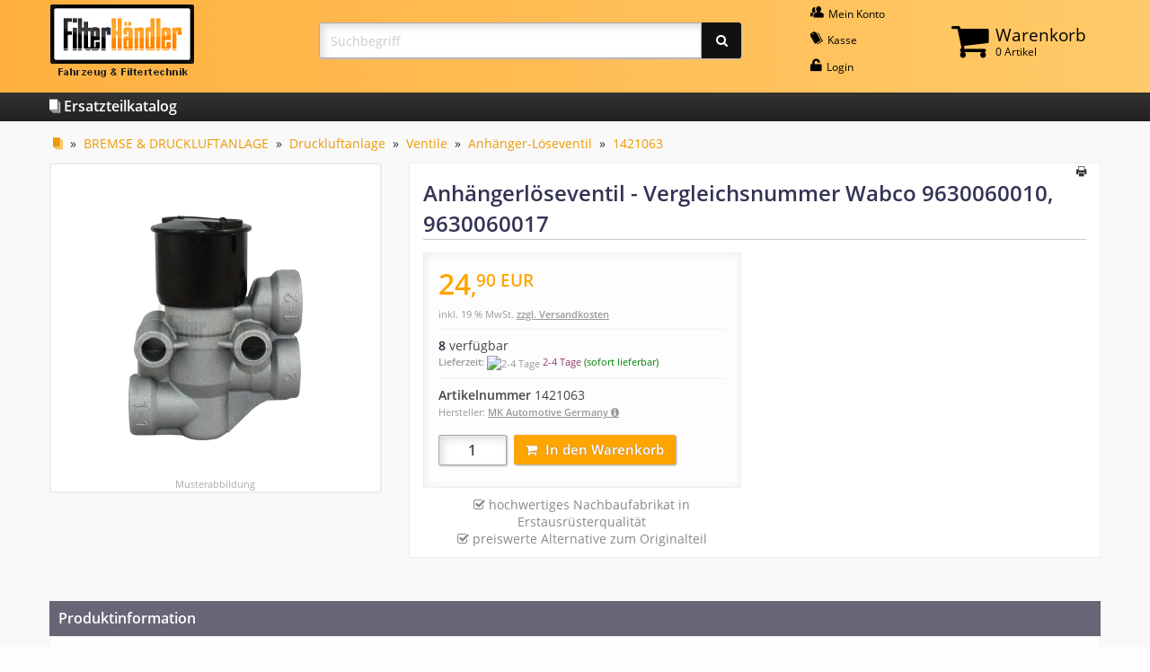

--- FILE ---
content_type: text/html; charset=ISO-8859-1
request_url: https://www.xn--filterhndler-mcb.de/Katalog/Druckluftanlage/Ventile/Anhaenger-Loeseventil/Anhaengerloeseventil::31960.html
body_size: 5867
content:
<!DOCTYPE html PUBLIC "-//W3C//DTD XHTML 1.0 Transitional//EN" "http://www.w3.org/TR/xhtml1/DTD/xhtml1-transitional.dtd">
<html xmlns="http://www.w3.org/1999/xhtml" dir="ltr" xml:lang="de">
<head>
<meta http-equiv="Content-Type" content="text/html; charset=iso-8859-15" />
<meta http-equiv="Content-Style-Type" content="text/css" />
<meta name="viewport" content="width=device-width, initial-scale=1.0" />
<meta name="format-detection" content="telephone=no" />
<title>Anhängerlöseventil</title>
<meta http-equiv="content-language" content="de" />
<meta http-equiv="cache-control" content="no-cache" />
<meta name="keywords" content="Anhänger-Löseventil" />
<meta name="description" content="Anhängerlöseventil &bull; Vergleichsnummer Wabco 9630060010, 9630060017 &raquo; Jetzt günstig online kaufen &#10004;" />
<meta name="language" content="de" />
<meta name="robots" content="index,follow" />
<meta name="page-topic" content="shopping" />
<meta name="reply-to" content="info@xn--filterhndler-mcb.de" />
<meta name="revisit-after" content="5" />
<link rel="canonical" href="https://www.xn--filterhndler-mcb.de/Katalog/Druckluftanlage/Ventile/Anhaenger-Loeseventil/Anhaengerloeseventil::31960.html" />
<link rel="shortcut icon" href="https://www.xn--filterhndler-mcb.de/templates/fhresp/favicon.ico" type="image/x-icon" />
<!--
=========================================================
modified eCommerce Shopsoftware (c) 2009-2012 [www.modified-shop.org]
=========================================================

modified eCommerce Shopsoftware offers you highly scalable E-Commerce-Solutions and Services.
The Shopsoftware is redistributable under the GNU General Public License (Version 2) [http://www.gnu.org/licenses/gpl-2.0.html].
based on: E-Commerce Engine Copyright (c) 2006 xt:Commerce, created by Mario Zanier & Guido Winger and licensed under GNU/GPL.
Information and contribution at http://www.xt-commerce.com

=========================================================
Please visit our website: www.modified-shop.org
=========================================================
-->

<meta name="generator" content="(c) by modified eCommerce Shopsoftware ------ http://www.modified-shop.org" />
<base href="https://www.xn--filterhndler-mcb.de/" />
<link rel="stylesheet" href="templates/fhresp/stylesheet.css" type="text/css" />
<link rel="stylesheet" href="templates/fhresp/css/thickbox.css" type="text/css" media="screen" />
<script type="text/javascript"><!--
var selected;
var submitter = null;
function submitFunction() {
    submitter = 1;
}
function popupWindow(url) {
  window.open(url,'popupWindow','toolbar=no,location=no,directories=no,status=no,menubar=no,scrollbars=yes,resizable=yes,copyhistory=no,width=100,height=100,screenX=150,screenY=150,top=150,left=150')
}  
function selectRowEffect(object, buttonSelect) {
  if (!selected) {
    if (document.getElementById) {
      selected = document.getElementById('defaultSelected');
    } else {
      selected = document.all['defaultSelected'];
    }
  }
  if (selected) selected.className = 'moduleRow';
  object.className = 'moduleRowSelected';
  selected = object;
  if (document.getElementById('payment'[0])) {
    document.getElementById('payment'[buttonSelect]).checked=true;
  }
}
function rowOverEffect(object) {
  if (object.className == 'moduleRow') object.className = 'moduleRowOver';
}
function rowOutEffect(object) {
  if (object.className == 'moduleRowOver') object.className = 'moduleRow';
}
function popupImageWindow(url) {
  window.open(url,'popupImageWindow','toolbar=no,location=no,directories=no,status=no,menubar=no,scrollbars=no,resizable=yes,copyhistory=no,width=100,height=100,screenX=150,screenY=150,top=150,left=150')
}
//--></script>
<script src="templates/fhresp/javascript/jquery-1.8.3.min.js" type="text/javascript"></script>
</head>
<body>


<div id="fh-main-head">
	<div class="row">
		<div class="medium-4 large-3 columns"><div class="fh-medium-logo-height-align fh-small-center" style="margin-bottom:0.8rem;"><div>
			<a href="https://www.xn--filterhndler-mcb.de/"><img src="images/fh-logo-small.png" alt="" title="FilterH&auml;ndler-online" style="max-width:none;" /></a>
		</div></div></div>
		<div class="medium-8 large-4 large-push-5 columns">
			<div class="row"><div class="small-12 columns"><div class="row collapse" style="position:relative;">				<div class="medium-1 columns show-for-medium">&#160;</div>
				<div class="medium-5 columns"><div class="fh-medium-logo-height-align fh-small-center" style="margin-bottom:0.8rem;"><div>
					<a class="fh-top-nav-item" href="https://www.xn--filterhndler-mcb.de/account.php"><i class="fi-icon fi-torsos-male-female"></i> Mein&#160;Konto</a>					<a class="fh-top-nav-item" href="https://www.xn--filterhndler-mcb.de/checkout_shipping.php"><i class="fi-icon fi-pricetag-multiple"></i> Kasse</a>
					<a class="fh-top-nav-item" href="https://www.xn--filterhndler-mcb.de/login.php"><i class="fi-icon fi-unlock"></i> Login</a>				</div></div></div>
				<div class="medium-6 columns"><div class="fh-medium-logo-height-align" style="margin-bottom:0.8rem;"><div>
					
<div class="fh-shopping-cart">
	<a class="fh-top-nav-item-cart" href="https://www.xn--filterhndler-mcb.de/shopping_cart.php">
		<i class="fa-icon fa-shopping-cart"></i>
		<div class="fh-shopping-cart-head"><span>Warenkorb</span><br />0 Artikel</div>
	</a>
	<div class="fh-shopping-cart-content">
				<div class="fh-shopping-cart-content-c">Ihr Warenkorb ist leer.</div>
		</div>
</div>

				</div></div></div>
			</div></div></div>
		</div>
		<div class="large-5 large-pull-4 columns"><div class="fh-large-logo-height-align" style="margin-bottom:0.8rem;"><div>
			<form action="advanced_search_result.php" method="get">
				<div class="input-group" style="margin:0;">
					<input type="search" name="search" placeholder="Suchbegriff" autocomplete="off" class="input-group-field fh-js-loading-submit" style="border-radius:3px 0 0 3px; max-width:none;" required />
					<div class="input-group-button"><button type="submit" class="button fh-button fh-button-input" style="border-radius:0 3px 3px 0;"><i class="fa-icon fa-search"></i></button></div>
				</div>
			</form>
		</div></div></div>
	</div>
</div>
<div class="fh-text-h3" id="fh-topmenu"><div class="row"><div class="small-12 columns"><a href="https://www.xn--filterhndler-mcb.de/Katalog:::1.html" class="fh-link-plain"><i class="fi-icon fi-page-multiple"></i> Ersatzteilkatalog</a></div></div></div>
<div id="fh-main-content">
	<div class="row">
		<div class="large-12 columns">
			<div class="fh-breadcrumb"><a href="https://www.xn--filterhndler-mcb.de/Katalog:::1.html"><i class="fi-icon fi-page-multiple" title="Katalog"></i></a> &raquo; <a href="https://www.xn--filterhndler-mcb.de/Katalog/BREMSE-DRUCKLUFTANLAGE:::1_12.html">BREMSE &amp; DRUCKLUFTANLAGE</a> &raquo; <a href="https://www.xn--filterhndler-mcb.de/Katalog/Druckluftanlage:::1_12_23.html">Druckluftanlage</a> &raquo; <a href="https://www.xn--filterhndler-mcb.de/Katalog/Druckluftanlage/Ventile:::1_12_23_24.html">Ventile</a> &raquo; <a href="https://www.xn--filterhndler-mcb.de/Katalog/Druckluftanlage/Ventile/Anhaenger-Loeseventil:::1_12_23_24_82.html">Anhänger-Löseventil</a> &raquo; <a href="https://www.xn--filterhndler-mcb.de/Katalog/Druckluftanlage/Ventile/Anhaenger-Loeseventil/Anhaengerloeseventil::31960.html">1421063</a></div>
			<script type="application/ld+json">
			{
				"@context": "https://schema.org/",
				"@type": "BreadcrumbList",
				"itemListElement": [{
					"@type": "ListItem",
					"position": 1,
					"item": {
						"@id": "https://www.xn--filterhndler-mcb.de/Katalog/Druckluftanlage:::1_12_23.html",
						"name": "Druckluftanlage"
					}
				},{
					"@type": "ListItem",
					"position": 2,
					"item": {
						"@id": "https://www.xn--filterhndler-mcb.de/Katalog/Druckluftanlage/Ventile:::1_12_23_24.html",
						"name": "Ventile"
					}
				},{
					"@type": "ListItem",
					"position": 3,
					"item": {
						"@id": "https://www.xn--filterhndler-mcb.de/Katalog/Druckluftanlage/Ventile/Anhaenger-Loeseventil:::1_12_23_24_82.html",
						"name": "Anhänger-Löseventil"
					}
				}]
			}
			</script>
			






<div class="row">
	<div class="medium-5 large-4 columns text-center">
		<div style="background-color:#fff; border:2px solid #eee; border-radius:4px; margin-bottom:1rem;">
			<div id="fh-more-images-id-0" class="fh-more-images-class fh-medium-up-min-height-pimg">
				<img src="https://www.xn--filterhndler-mcb.de/img/1421063.gif" alt="Anhängerlöseventil" class="xzoom0" xoriginal="https://www.xn--filterhndler-mcb.de/img/pzoom/1421063.gif" />
			</div>
			<script type="text/javascript">
				$(window).load(function() {
					$(".fh-more-images-button").css("position", "relative").find("img").each(function() {
						$(this).css("position", "relative").css("top", Math.max(0, ($(this).parent().height() - $(this).outerHeight()) / 2) + "px");
					});
					fhAdjustMoImgH();
					$("#fh-more-images-id-0").css("position", "relative").find("img").each(function() {
						$(this).css("position", "relative").css("top", Math.max(0, ($(this).parent().height() - $(this).outerHeight()) / 2) + "px");
					});
					for (var num = 0; num <= 0; num++) {
						var obj = $(".xzoom" + num);
						var h = obj.height();
						if (!obj.is(":visible")) {
							obj.parent().show();
							h = obj.height();
							obj.parent().hide();
						}
						var options = {};
						options.position = h > 140 ? "right" : "bottom";
						options.Xoffset = options.position == "right" ? 10 : 0;
						options.Yoffset = options.position == "bottom" ? 10 : 0;
						obj.xzoom(options);
					}
				});
				function fhAdjustMoImgH() {
					if ($(".fh-more-images-class").length > 1) {
						var maxh = 0;
						$(".fh-more-images-class").find("img").css({ position:"static", top:"0" });
						$(".fh-more-images-class").css("height", "auto").each(function() {
							var tmp = $(this).attr("style");
							$(this).css({ position:"absolute", visibility:"hidden", display:"block", width:$(this).parent().width() + "px" });
							var h = $(this).height();
							$(this).attr("style", tmp ? tmp : "");
							if (h > maxh) {
								maxh = h;
							}
						});
						if (maxh > 0) {
							$(".fh-more-images-class").height(maxh);
						}
					}
				}
			</script>
				<div class="fh-more-images-notice"><small>Musterabbildung</small></div>
		</div>
		</div>
	<div class="medium-7 large-8 columns" style="color:#888; margin-bottom:2rem; text-align:left;"><div class="fh-white-box">
		<div style="padding-top:3px; text-align:right;"><i onclick="javascript:window.open('https://www.xn--filterhndler-mcb.de/print_product_info.php?products_id=31960', 'popup', 'toolbar=no,location=no,directories=no,status=no,menubar=no,scrollbars=yes,resizable=yes,copyhistory=no, width=640, height=600')" title="Druckansicht" class="fi-icon fi-print fh-print"></i></div>
		<h1 style="margin-top:0;">Anhängerlöseventil - Vergleichsnummer Wabco 9630060010, 9630060017</h1>
		<div class="row">
				<div class="large-6 columns">
				<div id="productinfoprice" class="fh-product-info-price-box">
					<p style="color:#ffa500; margin:0;"><strong itemprop="price" style="font-size:1.5rem;"><span style="font-size:2rem;">24</span>,<span class="fh-sup" style="font-size:1.2rem;">90</span><span class="fh-sup" style="font-size:1.2rem;"> EUR</span></strong></p>
					<p class="taxandshippinginfo" style="white-space:nowrap">inkl. 19 % MwSt. <a rel="nofollow" target="_blank" href="https://www.xn--filterhndler-mcb.de/popup_content.php?coID=1&amp;KeepThis=true&amp;TB_iframe=true&amp;height=400&amp;width=600" title="Information" class="thickbox">zzgl. Versandkosten</a></p>
					<div class="fh-hline"></div>
					<strong style="color:#223;">8</strong> verf&uuml;gbar
						<p class="shippingtime">
						<strong>Lieferzeit:</strong> <img src="/admin/images/icons/green.png" alt="2-4 Tage" />						<a rel="nofollow" style="color:#893769;" target="_blank" href="https://www.xn--filterhndler-mcb.de/popup_content.php?coID=13&amp;KeepThis=true&amp;TB_iframe=true&amp;height=400&amp;width=600" title="Information" class="thickbox">2-4 Tage</a> <span style="color:green;">(sofort lieferbar)</span>
					</p>
																					<div class="fh-hline"></div>
					<div><strong>Artikelnummer</strong> 1421063</div>
						<div class="shop-note"><small>Hersteller: <label for="manufacturer-modal">MK Automotive Germany <i class="fa-icon fa-circle-info"></i></label></small></div>
							<input id="manufacturer-modal" type="checkbox" autocomplete="off" class="shop-toggle-control" />
					<div class="shop-modal shop-toggle-content">
						<label for="manufacturer-modal"></label>
						<div class="shop-modal-content">
							<label for="manufacturer-modal"></label>
							<h3>Herstellerinformation</h3>
							<div>
								<div><strong>MK Automotive Germany</strong></div>
								<div>Nifty Commerce GmbH<br />Neue Straße 17<br />DE-66333 Völklingen</div>
											<br />
														<div><i class="fi-icon fi-mail" style="font-size:1rem;"></i> mail@niftycommerce.de</div>
													</div>
							<br /><br />
							<div><label for="manufacturer-modal" class="button fh-button">Schlie&szlig;en</label></div>
						</div>
					</div>
											<div class="fh-add-to-basket" style="margin-top:1rem;">
						<form id="cart_quantity" action="https://www.xn--filterhndler-mcb.de/product_info.php?products_id=31960&amp;action=add_product" method="post">
							<div class="input-group" style="width:auto;">
								<input type="text" name="products_qty" value="1" class="input-group-field" size="3" /> <input type="hidden" name="products_id" value="31960" />
								<div class="input-group-button" style="width:auto;"><button type="submit" title=" Artikel in den Warenkorb legen "><i class="fa-icon fa-shopping-cart hide-for-small-only">&#160;&#160;</i>In den Warenkorb</button></div>
							</div>
						</form>
					</div>
					</div>
				<script type="application/ld+json">
				{
					"@context": "https://schema.org/",
					"@type": "Product",
					"sku": "1421063",
					"image": "https://www.xn--filterhndler-mcb.de/img/1421063.gif",
					"name": "Anhängerlöseventil",
					"offers": {
						"@type": "Offer",
						"availability": "https://schema.org/InStock",
						"itemCondition": "https://schema.org/NewCondition",
						"price": 24.90,
						"priceCurrency": "EUR"
					}
				}
				</script>
				<div style="border-bottom:1px solid transparent; margin:0.6rem 0; text-align:center;">
						<i class="fa-icon fa-check-square-o"></i> hochwertiges Nachbaufabrikat in Erstausr&uuml;sterqualit&auml;t<br />
					<i class="fa-icon fa-check-square-o"></i> preiswerte Alternative zum Originalteil
					</div>
			</div>
		</div>
	</div></div>
						<div class="small-12 columns" style="margin:1rem 0 2rem 0;">
		<div class="fh-text-h3" style="background-color:#667; color:#fff; padding:0.625rem;">Produktinformation</div>
		<table class="fh-product-info-table" style="border-bottom:4px solid #667; margin:0;">
					<tr>
				<td class="show-for-medium">Produktart</td>
							<td>
					<div class="show-for-small-only"><strong>Produktart</strong></div>					<div class="fh-table-maxwidth">Anhängerlöseventil</div>
				</td>
						</tr>
					<tr>
				<td class="show-for-medium">Anschlussgewinde</td>
							<td>
					<div class="show-for-small-only"><strong>Anschlussgewinde</strong></div>					<div class="fh-table-maxwidth">M16x1.5</div>
				</td>
						</tr>
					<tr>
				<td class="show-for-medium">Betätigung</td>
							<td>
					<div class="show-for-small-only"><strong>Betätigung</strong></div>					<div class="fh-table-maxwidth">Betätigungsknopf schwarz</div>
				</td>
						</tr>
					<tr>
				<td class="show-for-medium">Gewicht</td>
							<td>
					<div class="show-for-small-only"><strong>Gewicht</strong></div>					<div class="fh-table-maxwidth">0,15 kg</div>
				</td>
						</tr>
											<tr>
				<td class="show-for-medium">Vergleichsnummern</td>
				<td>
					<div class="show-for-small-only" style="margin-bottom:1rem;"><strong>Vergleichsnummern</strong></div>
					<div class="fh-table-maxwidth">
						DAF 1325331, 1325331R<br />ERF 1065271<br />Faymonville 01020<br />Feldbinder 006712<br />Fruehauf AFA4271008, ASX0694001/AFA0775 (ASX0694001AFA0775), CF351221/AJA09501 (CF351221AJA09501), M059411<br />Goldhofer 152092<br />Iveco 8193547<br />Kempf 2102005<br />Krone 500945021, 945021<br />Langendorf 1133255<br />Leyland FBU3268<br />Lohr A05020211<br />MAN 1065271<br />Meiller 796890/39004882 (79689039004882)<br />Neoplan 07128000<br />Renault 5021170428<br />Samro 4000227<br />Scania 2090268<br />Schmitz Cargobull 53010<br />Schwarzmüller 9141<br />Terex-Demag 32413640<br />						<br />												Dimetal 4614283<br />WABCO 963 006 001 0 (9630060010), 963 006 001 7 (9630060017)<br />								</div>
				</td>
			</tr>
						</table>
		<p><small style="color:#888;">Alle angegebenen Referenznummern und Marken dienen nur zu Vergleichszwecken.<br />Die angebotenen Ersatzteile sind ausschlie&szlig;lich dem bestimmungsgem&auml;&szlig;en Gebrauch zuzuf&uuml;hren. Einbau nur durch qualifiziertes Fachpersonal.</small></p>
	</div>
		</div>

		</div>
	</div>
</div>
<!--googleoff: all-->
<footer id="fh-bottom">
	<div class="row">
		<div class="medium-6 columns">
			<div class="fh-bottom-wrap">
				<strong>Kontakt</strong>
				<div class="fh-bottom-line"></div>
				<i class="fi-icon fi-mail" style="font-size:1rem;"></i> <span class="fh-email">info@filterh&auml;ndler.de</span>
				<small style="white-space:nowrap;">(<span class="fh-email-idn">info@xn--filterhndler-mcb.de</span>)</small><br />
				<a href="https://www.xn--filterhndler-mcb.de/Kontakt:_:7.html" class="fh-link-plain"><i class="fi-icon fi-arrow-right"></i> Kontaktformular</a>
			</div>
		</div>
		<div class="medium-6 columns">
			<div class="fh-bottom-wrap">
				<strong>Information</strong>
				<div class="fh-bottom-line"></div>
				<a href="https://www.xn--filterhndler-mcb.de/Widerrufsrecht-Widerrufsformular:_:9.html" class="fh-link-plain">&bull; Widerrufsrecht &amp; -formular</a><br />
				<a href="https://www.xn--filterhndler-mcb.de/Liefer-und-Versandinformation:_:1.html" class="fh-link-plain">&bull; Lieferung &amp; Versand</a><br />
				<a href="https://www.xn--filterhndler-mcb.de/Zahlungsarten:_:15.html" class="fh-link-plain">&bull; Zahlungsarten</a><br />
				<br />
				<div class="row small-up-2 medium-up-2 large-up-4 collapse">
					<div class="columns"><div class="fh-bottom-pay-icon"><a href="https://www.xn--filterhndler-mcb.de/Zahlungsarten:_:15.html" class="fh-link-plain"><img src="images/fh-pay-icon-paypal.png" alt="" /></a></div></div>
					<div class="columns"><div class="fh-bottom-pay-icon"><a href="https://www.xn--filterhndler-mcb.de/Zahlungsarten:_:15.html" class="fh-link-plain"><img src="images/fh-pay-icon-banktransfer.png" alt="" /></a></div></div>
					<div class="columns"><div class="fh-bottom-pay-icon"><a href="https://www.xn--filterhndler-mcb.de/Liefer-und-Versandinformation:_:1.html" class="fh-link-plain"><img src="images/fh-pay-icon-freeshipping.png" alt="" /></a></div></div>
				</div>
			</div>
		</div>
		<div class="small-12 columns clearfix fh-small-center" style="margin-top:1rem;">
			<div class="fh-bottom-line"></div>
			<a href="https://www.xn--filterhndler-mcb.de/Impressum:_:4.html" class="fh-link-plain">Impressum</a> &bull;
			<a href="https://www.xn--filterhndler-mcb.de/Unsere-AGB:_:3.html" class="fh-link-plain">AGB</a> &bull;
			<a href="https://www.xn--filterhndler-mcb.de/Datenschutzerklaerung:_:2.html" class="fh-link-plain" style="margin-bottom:0.5rem;">Datenschutzerkl&auml;rung</a>
			<br class="show-for-small-only" />
			<a href="https://www.xn--filterhndler-mcb.de/Datenschutzerklaerung:_:2.html#ssl" class="fh-bottom-ssl-icon fh-link-plain float-right">
				<img src="images/fh-ssl.png" alt="" style="max-height:40px; width:auto;" />
			</a>
		</div>
	</div>
</footer>
<!--googleon: all-->
<script src="templates/fhresp/javascript/thickbox.js" type="text/javascript"></script>
<script src="templates/fhresp/javascript/xzoom.min.js" type="text/javascript"></script>
<script type="text/javascript">
$(document).ready(function() {
	$(".onscript").show();
	
	$(".fh-js-hl-inputlabel").find("*[class*='fh-js-hl-i']").find("input").focus(function() {
		$(".fh-js-hl-l" + $(this).closest("*[class*='fh-js-hl-i']").attr("class").split("fh-js-hl-i")[1].split(" ")[0]).find("label").addClass("fh-js-hl-label");
	}).blur(function() {
		$(".fh-js-hl-l" + $(this).closest("*[class*='fh-js-hl-i']").attr("class").split("fh-js-hl-i")[1].split(" ")[0]).find("label").removeClass("fh-js-hl-label");
	});
	
	$(".fh-js-loading-submit").closest("form").submit(function() {
		$(this).find(".fh-js-loading-submit").addClass("fh-js-loading-submit-img");
	});
});
</script></body></html>